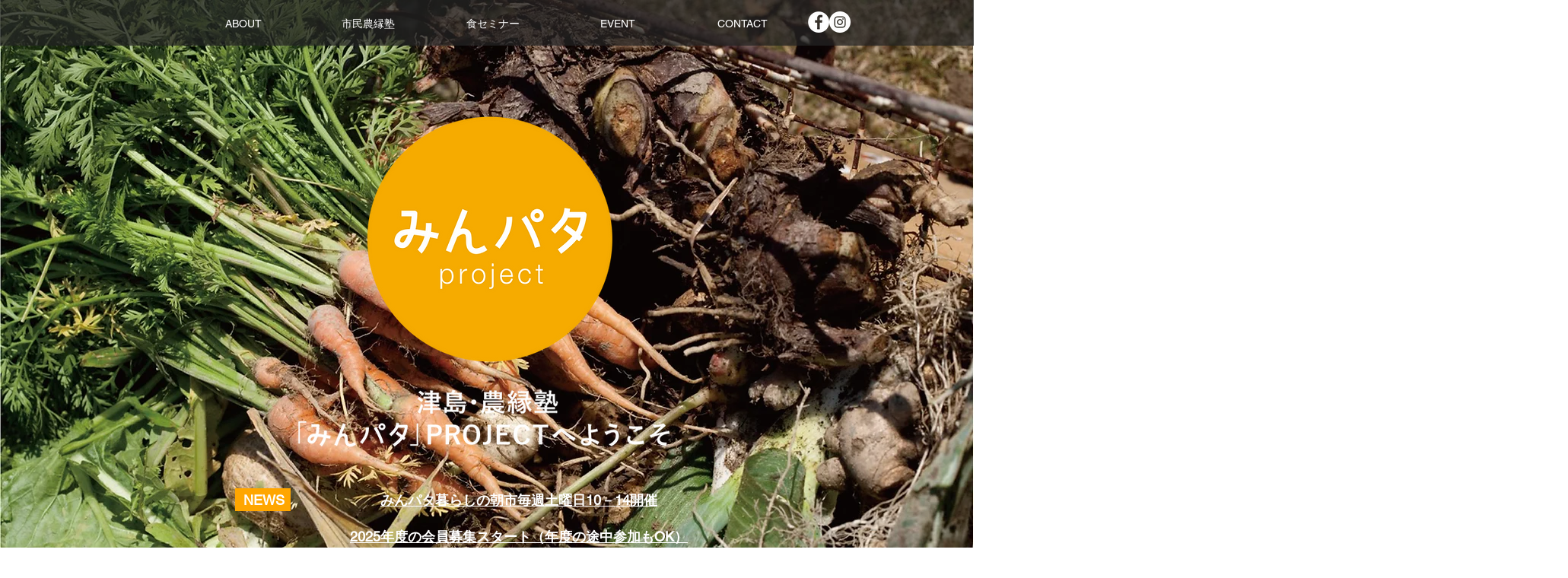

--- FILE ---
content_type: text/css; charset=utf-8
request_url: https://www.minpata.com/_serverless/pro-gallery-native-layout-fixer/layoutCssNative?id=comp-m7ltg22y_r_comp-lp9pu1jk&items=40387_218_218%7C40743_218_218%7C40970_218_218%7C40499_218_218%7C39474_218_218%7C40626_218_218%7C40523_218_218%7C40306_218_218%7C40577_218_218%7C39696_218_218%7C40868_218_218%7C40389_218_218%7C40919_218_218%7C40796_218_218%7C41010_218_218%7C40635_218_218%7C39616_218_218%7C40892_218_218%7C40915_218_218%7C40090_218_218&container=942_1280_238_720&options=controllers_layoutParams_structure_galleryRatio_method:%22MANUAL%22%7Ccontrollers_layoutParams_structure_galleryRatio_value:3%7ClayoutParams_structure_galleryLayout:2%7ClayoutParams_structure_scrollDirection:%22HORIZONTAL%22%7Ccontrollers_layoutParams_structure_imageWidth_method:%22FIXED%22%7Ccontrollers_layoutParams_structure_numberOfDisplayedItems:3%7ClayoutParams_structure_layoutOrientation:%22HORIZONTAL%22%7ClayoutParams_structure_itemSpacing:12%7ClayoutParams_structure_numberOfGridRows:1%7ClayoutParams_structure_numberOfColumns:3%7ClayoutParams_groups_density:0.3%7ClayoutParams_targetItemSize_value:21%7ClayoutParams_crop_method:%22FILL%22%7ClayoutParams_crop_ratios:1%7ClayoutParams_structure_responsiveMode:%22SET_ITEMS_PER_ROW%22%7ClayoutParams_thumbnails_alignment:%22BOTTOM%22%7ClayoutParams_thumbnails_size:120%7ClayoutParams_thumbnails_spacing:4%7Ccontrollers_layoutParams_thumbnails_marginToGallery:4%7ClayoutParams_navigationArrows_enable:true%7ClayoutParams_navigationArrows_size:50%7ClayoutParams_navigationArrows_position:%22ON_GALLERY%22%7ClayoutParams_navigationArrows_container_type:%22BOX%22%7ClayoutParams_navigationArrows_mouseCursorContainerMaxWidth:%22100%25%22%7ClayoutParams_navigationArrows_verticalAlignment:%22ITEM_CENTER%22%7ClayoutParams_navigationArrows_padding:32%7Ccontrollers_layoutParams_external_info_placement:%22BELOW%22%7Ccontrollers_layoutParams_external_info_SocialButtonsHorizontalAlignment:%22LEFT%22%7Ccontrollers_layoutParams_internal_info_SocialButtonsHorizontalAlignment:%22LEFT%22%7ClayoutParams_info_placement:%22OVERLAY%22%7Ccontrollers_layoutParams_info_allowTitle:true%7Ccontrollers_layoutParams_info_allowDescription:true%7Ccontrollers_layoutParams_info_allowTitleAndDescription:%22,controllers_layoutParams_info_allowTitle,controllers_layoutParams_info_allowDescription%22%7Ccontrollers_layoutParams_info_verticalPadding:0%7Ccontrollers_layoutParams_info_horizontalPadding:0%7Ccontrollers_layoutParams_info_verticalAlignment:%22CENTER%22%7Ccontrollers_layoutParams_info_horizontalAlignment:%22CENTER%22%7ClayoutParams_info_sizeUnits:%22PIXEL%22%7ClayoutParams_info_height:0%7Ccontrollers_layoutParams_info_width_pixel:200%7Ccontrollers_layoutParams_info_width_percent:50%7Ccontrollers_layoutParams_info_newInfo_external_enabled:true%7Ccontrollers_layoutParams_infoElementOptions_external_order:%22top,Title,Description,middle,bottom%22%7Ccontrollers_layoutParams_infoElementOptions_internal_order:%22top,Title,Description,middle,bottom%22%7Ccontrollers_layoutParams_infoElementOptions_external_enabled:%22%22%7Ccontrollers_layoutParams_infoElementOptions_internal_enabled:%22%22%7Ccontrollers_layoutParams_external_info_CustomButtonCustomButtonText:%22Click%20here%22%7Ccontrollers_layoutParams_internal_info_CustomButtonHorizontalAlignment:%22CENTER%22%7Ccontrollers_layoutParams_internal_info_CustomButtonCustomButtonText:%22Click%20here%22%7Ccontrollers_layoutParams_external_info_CustomButtonHorizontalAlignment:%22CENTER%22%7ClayoutParams_info_width:200%7ClayoutParams_structure_galleryRatio_value:0%7ClayoutParams_thumbnails_marginToGallery:4%7ClayoutParams_crop_enable:false%7ClayoutParams_targetItemSize_unit:%22SMART%22
body_size: 177
content:
#pro-gallery-comp-m7ltg22y_r_comp-lp9pu1jk .pro-gallery-parent-container{ width: 1280px !important; height: 238px !important; } #pro-gallery-comp-m7ltg22y_r_comp-lp9pu1jk [data-hook="item-container"][data-idx="0"].gallery-item-container{display: block !important;height: 238px !important;left: 0px !important;opacity: 1 !important;right: auto !important;top: 0px !important;transition: opacity .2s ease !important;width: 238px !important;} #pro-gallery-comp-m7ltg22y_r_comp-lp9pu1jk [data-hook="item-container"][data-idx="0"] .gallery-item-wrapper{width: 238px !important;height: 238px !important;margin: 0 !important;} #pro-gallery-comp-m7ltg22y_r_comp-lp9pu1jk [data-hook="item-container"][data-idx="0"] .gallery-item-content{width: 238px !important;height: 238px !important;margin: 0px 0px !important;opacity: 1 !important;} #pro-gallery-comp-m7ltg22y_r_comp-lp9pu1jk [data-hook="item-container"][data-idx="0"] .gallery-item-hover{width: 238px !important;height: 238px !important;opacity: 1 !important;} #pro-gallery-comp-m7ltg22y_r_comp-lp9pu1jk [data-hook="item-container"][data-idx="0"] .item-hover-flex-container{width: 238px !important;height: 238px !important;margin: 0px 0px !important;opacity: 1 !important;} #pro-gallery-comp-m7ltg22y_r_comp-lp9pu1jk [data-hook="item-container"][data-idx="0"] .gallery-item-wrapper img:not(.magnified-item-preload){width: 100% !important;height: 100% !important;opacity: 1 !important;} #pro-gallery-comp-m7ltg22y_r_comp-lp9pu1jk [data-hook="item-container"][data-idx="1"].gallery-item-container{display: block !important;height: 238px !important;left: 250px !important;opacity: 1 !important;right: auto !important;top: 0px !important;transition: opacity .2s ease !important;width: 238px !important;} #pro-gallery-comp-m7ltg22y_r_comp-lp9pu1jk [data-hook="item-container"][data-idx="1"] .gallery-item-wrapper{width: 238px !important;height: 238px !important;margin: 0 !important;} #pro-gallery-comp-m7ltg22y_r_comp-lp9pu1jk [data-hook="item-container"][data-idx="1"] .gallery-item-content{width: 238px !important;height: 238px !important;margin: 0px 0px !important;opacity: 1 !important;} #pro-gallery-comp-m7ltg22y_r_comp-lp9pu1jk [data-hook="item-container"][data-idx="1"] .gallery-item-hover{width: 238px !important;height: 238px !important;opacity: 1 !important;} #pro-gallery-comp-m7ltg22y_r_comp-lp9pu1jk [data-hook="item-container"][data-idx="1"] .item-hover-flex-container{width: 238px !important;height: 238px !important;margin: 0px 0px !important;opacity: 1 !important;} #pro-gallery-comp-m7ltg22y_r_comp-lp9pu1jk [data-hook="item-container"][data-idx="1"] .gallery-item-wrapper img:not(.magnified-item-preload){width: 100% !important;height: 100% !important;opacity: 1 !important;} #pro-gallery-comp-m7ltg22y_r_comp-lp9pu1jk [data-hook="item-container"][data-idx="2"].gallery-item-container{display: block !important;height: 238px !important;left: 500px !important;opacity: 1 !important;right: auto !important;top: 0px !important;transition: opacity .2s ease !important;width: 238px !important;} #pro-gallery-comp-m7ltg22y_r_comp-lp9pu1jk [data-hook="item-container"][data-idx="2"] .gallery-item-wrapper{width: 238px !important;height: 238px !important;margin: 0 !important;} #pro-gallery-comp-m7ltg22y_r_comp-lp9pu1jk [data-hook="item-container"][data-idx="2"] .gallery-item-content{width: 238px !important;height: 238px !important;margin: 0px 0px !important;opacity: 1 !important;} #pro-gallery-comp-m7ltg22y_r_comp-lp9pu1jk [data-hook="item-container"][data-idx="2"] .gallery-item-hover{width: 238px !important;height: 238px !important;opacity: 1 !important;} #pro-gallery-comp-m7ltg22y_r_comp-lp9pu1jk [data-hook="item-container"][data-idx="2"] .item-hover-flex-container{width: 238px !important;height: 238px !important;margin: 0px 0px !important;opacity: 1 !important;} #pro-gallery-comp-m7ltg22y_r_comp-lp9pu1jk [data-hook="item-container"][data-idx="2"] .gallery-item-wrapper img:not(.magnified-item-preload){width: 100% !important;height: 100% !important;opacity: 1 !important;} #pro-gallery-comp-m7ltg22y_r_comp-lp9pu1jk [data-hook="item-container"][data-idx="3"]{display: none !important;} #pro-gallery-comp-m7ltg22y_r_comp-lp9pu1jk [data-hook="item-container"][data-idx="4"]{display: none !important;} #pro-gallery-comp-m7ltg22y_r_comp-lp9pu1jk [data-hook="item-container"][data-idx="5"]{display: none !important;} #pro-gallery-comp-m7ltg22y_r_comp-lp9pu1jk [data-hook="item-container"][data-idx="6"]{display: none !important;} #pro-gallery-comp-m7ltg22y_r_comp-lp9pu1jk [data-hook="item-container"][data-idx="7"]{display: none !important;} #pro-gallery-comp-m7ltg22y_r_comp-lp9pu1jk [data-hook="item-container"][data-idx="8"]{display: none !important;} #pro-gallery-comp-m7ltg22y_r_comp-lp9pu1jk [data-hook="item-container"][data-idx="9"]{display: none !important;} #pro-gallery-comp-m7ltg22y_r_comp-lp9pu1jk [data-hook="item-container"][data-idx="10"]{display: none !important;} #pro-gallery-comp-m7ltg22y_r_comp-lp9pu1jk [data-hook="item-container"][data-idx="11"]{display: none !important;} #pro-gallery-comp-m7ltg22y_r_comp-lp9pu1jk [data-hook="item-container"][data-idx="12"]{display: none !important;} #pro-gallery-comp-m7ltg22y_r_comp-lp9pu1jk [data-hook="item-container"][data-idx="13"]{display: none !important;} #pro-gallery-comp-m7ltg22y_r_comp-lp9pu1jk [data-hook="item-container"][data-idx="14"]{display: none !important;} #pro-gallery-comp-m7ltg22y_r_comp-lp9pu1jk [data-hook="item-container"][data-idx="15"]{display: none !important;} #pro-gallery-comp-m7ltg22y_r_comp-lp9pu1jk [data-hook="item-container"][data-idx="16"]{display: none !important;} #pro-gallery-comp-m7ltg22y_r_comp-lp9pu1jk [data-hook="item-container"][data-idx="17"]{display: none !important;} #pro-gallery-comp-m7ltg22y_r_comp-lp9pu1jk [data-hook="item-container"][data-idx="18"]{display: none !important;} #pro-gallery-comp-m7ltg22y_r_comp-lp9pu1jk [data-hook="item-container"][data-idx="19"]{display: none !important;} #pro-gallery-comp-m7ltg22y_r_comp-lp9pu1jk .group-view-0{--group-top: 0px !important;--group-left: 0px !important;--group-width: 250px !important;--group-right: auto !important;} #pro-gallery-comp-m7ltg22y_r_comp-lp9pu1jk .group-view-1{--group-top: 0px !important;--group-left: 250px !important;--group-width: 250px !important;--group-right: auto !important;} #pro-gallery-comp-m7ltg22y_r_comp-lp9pu1jk .group-view-2{--group-top: 0px !important;--group-left: 500px !important;--group-width: 250px !important;--group-right: auto !important;} #pro-gallery-comp-m7ltg22y_r_comp-lp9pu1jk .group-view-3{--group-top: 0px !important;--group-left: 750px !important;--group-width: 250px !important;--group-right: auto !important;} #pro-gallery-comp-m7ltg22y_r_comp-lp9pu1jk .group-view-4{--group-top: 0px !important;--group-left: 1000px !important;--group-width: 250px !important;--group-right: auto !important;} #pro-gallery-comp-m7ltg22y_r_comp-lp9pu1jk .group-view-5{--group-top: 0px !important;--group-left: 1250px !important;--group-width: 250px !important;--group-right: auto !important;} #pro-gallery-comp-m7ltg22y_r_comp-lp9pu1jk .group-view-6{--group-top: 0px !important;--group-left: 1500px !important;--group-width: 250px !important;--group-right: auto !important;} #pro-gallery-comp-m7ltg22y_r_comp-lp9pu1jk .group-view-7{--group-top: 0px !important;--group-left: 1750px !important;--group-width: 250px !important;--group-right: auto !important;} #pro-gallery-comp-m7ltg22y_r_comp-lp9pu1jk .group-view-8{--group-top: 0px !important;--group-left: 2000px !important;--group-width: 250px !important;--group-right: auto !important;} #pro-gallery-comp-m7ltg22y_r_comp-lp9pu1jk .group-view-9{--group-top: 0px !important;--group-left: 2250px !important;--group-width: 250px !important;--group-right: auto !important;} #pro-gallery-comp-m7ltg22y_r_comp-lp9pu1jk .group-view-10{--group-top: 0px !important;--group-left: 2500px !important;--group-width: 250px !important;--group-right: auto !important;} #pro-gallery-comp-m7ltg22y_r_comp-lp9pu1jk .group-view-11{--group-top: 0px !important;--group-left: 2750px !important;--group-width: 250px !important;--group-right: auto !important;} #pro-gallery-comp-m7ltg22y_r_comp-lp9pu1jk .group-view-12{--group-top: 0px !important;--group-left: 3000px !important;--group-width: 250px !important;--group-right: auto !important;} #pro-gallery-comp-m7ltg22y_r_comp-lp9pu1jk .group-view-13{--group-top: 0px !important;--group-left: 3250px !important;--group-width: 250px !important;--group-right: auto !important;} #pro-gallery-comp-m7ltg22y_r_comp-lp9pu1jk .group-view-14{--group-top: 0px !important;--group-left: 3500px !important;--group-width: 250px !important;--group-right: auto !important;} #pro-gallery-comp-m7ltg22y_r_comp-lp9pu1jk .group-view-15{--group-top: 0px !important;--group-left: 3750px !important;--group-width: 250px !important;--group-right: auto !important;} #pro-gallery-comp-m7ltg22y_r_comp-lp9pu1jk .group-view-16{--group-top: 0px !important;--group-left: 4000px !important;--group-width: 250px !important;--group-right: auto !important;} #pro-gallery-comp-m7ltg22y_r_comp-lp9pu1jk .group-view-17{--group-top: 0px !important;--group-left: 4250px !important;--group-width: 250px !important;--group-right: auto !important;} #pro-gallery-comp-m7ltg22y_r_comp-lp9pu1jk .group-view-18{--group-top: 0px !important;--group-left: 4500px !important;--group-width: 250px !important;--group-right: auto !important;} #pro-gallery-comp-m7ltg22y_r_comp-lp9pu1jk .group-view-19{--group-top: 0px !important;--group-left: 4750px !important;--group-width: 250px !important;--group-right: auto !important;} #pro-gallery-comp-m7ltg22y_r_comp-lp9pu1jk {height:238px !important;}#pro-gallery-comp-m7ltg22y_r_comp-lp9pu1jk {height:238px !important; width:1280px !important;}#pro-gallery-comp-m7ltg22y_r_comp-lp9pu1jk .pro-gallery-margin-container {height:238px !important;}#pro-gallery-comp-m7ltg22y_r_comp-lp9pu1jk [data-hook="gallery-column"] {height:244px !important; width:1292px !important;}#pro-gallery-comp-m7ltg22y_r_comp-lp9pu1jk .one-row {height:244px !important; width:1292px !important;}#pro-gallery-comp-m7ltg22y_r_comp-lp9pu1jk .pro-gallery-parent-container {height:238px !important; width:1280px !important;}#pro-gallery-comp-m7ltg22y_r_comp-lp9pu1jk .thumbnails-gallery {display: none !important;}#pro-gallery-comp-m7ltg22y_r_comp-lp9pu1jk .pro-gallery-prerender{height:238px !important;}#comp-m7ltg22y_r_comp-lp9pu1jk .pro-gallery-wix-wrapper { display: block !important; }